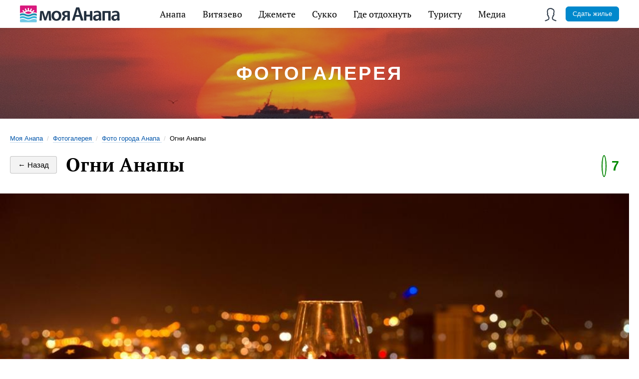

--- FILE ---
content_type: text/html; charset=utf-8
request_url: https://myanapa.ru/photo/foto-goroda-anapa/ogni-anapy
body_size: 11016
content:
<!DOCTYPE html>
<html lang="ru">
<head>
    <title>Моя Анапа: Фото города Анапа - Огни Анапы</title>
    <meta charset="utf-8" />
    
    <meta name="description" content="Фотогалерея сайта &amp;laquo;Моя Анапа&amp;raquo;. Фото города Анапа. Огни Анапы" />

    <meta name="viewport" content="width=device-width, initial-scale=1.0, maximum-scale=1, user-scalable=no" />
    <meta http-equiv="X-UA-Compatible" content="IE=edge" />

    <link rel="apple-touch-icon" sizes="57x57" href="/fav/apple-icon-57x57.png">
    <link rel="apple-touch-icon" sizes="60x60" href="/fav/apple-icon-60x60.png">
    <link rel="apple-touch-icon" sizes="72x72" href="/fav/apple-icon-72x72.png">
    <link rel="apple-touch-icon" sizes="76x76" href="/fav/apple-icon-76x76.png">
    <link rel="apple-touch-icon" sizes="114x114" href="/fav/apple-icon-114x114.png">
    <link rel="apple-touch-icon" sizes="120x120" href="/fav/apple-icon-120x120.png">
    <link rel="apple-touch-icon" sizes="144x144" href="/fav/apple-icon-144x144.png">
    <link rel="apple-touch-icon" sizes="152x152" href="/fav/apple-icon-152x152.png">
    <link rel="apple-touch-icon" sizes="180x180" href="/fav/apple-icon-180x180.png">
    <link rel="icon" type="image/png" sizes="192x192" href="/fav/android-icon-192x192.png">
    <link rel="icon" type="image/png" sizes="32x32" href="/fav/favicon-32x32.png">
    <link rel="icon" type="image/png" sizes="96x96" href="/fav/favicon-96x96.png">
    <link rel="icon" type="image/png" sizes="16x16" href="/fav/favicon-16x16.png">

    <base href="/" />

    <link rel="manifest" href="/manifest.json">
    <meta name="msapplication-TileColor" content="#ffffff">
    <meta name="msapplication-TileImage" content="/fav/ms-icon-144x144.png">
    <meta name="theme-color" content="#ffffff">

    <meta name="mobile-web-app-capable" content="yes">
    <meta name="apple-mobile-web-app-capable" content="yes">
    <meta name="application-name" content="Моя Анапа">
    <meta name="apple-mobile-web-app-title" content="Моя Анапа">
    <meta name="msapplication-starturl" content="https://myanapa.ru/">

    <link rel="preload" as="font" type="font/woff2"
          href="/fonts/ptserif/pt-serif-v12-latin_cyrillic-regular.woff" crossorigin>

    <link rel="preload" as="font" type="font/woff2"
          href="/fonts/ptserif/pt-serif-v12-latin_cyrillic-700.woff" crossorigin>

    
    
        <link rel="stylesheet" href="/css/main.min.css" />
    

    
    <meta property="og:title" content="Моя Анапа: Фото города Анапа - Огни Анапы" />
<meta property="og:description" content="Фотогалерея сайта &amp;laquo;Моя Анапа&amp;raquo;. Фото города Анапа. Огни Анапы" />
<meta property="og:image" content="https://myanapa.ruimages/gallery/big/ogni-anapy.jpg">
<meta property="og:type" content="Article" />
<meta property="og:url" content="https://myanapa.ru/photo/foto-goroda-anapa/ogni-anapy/" />
    <style>
        
    </style>


    <!-- Global site tag (gtag.js) - Google Analytics -->
    <!--<script async src="https://www.googletagmanager.com/gtag/js?id=UA-153140278-1"></script>
    <script>
        window.dataLayer = window.dataLayer || [];
        function gtag() { dataLayer.push(arguments); }
        gtag('js', new Date());

        gtag('config', 'UA-153140278-1');
    </script>-->
    <!-- VUEJS -->
    <style>
        [v-cloak] {
            display: none;
        }
    </style>

</head>
<body id="top">

    <div class="app">

        <!-- Главное мобильное меню -->
        <nav class="menu-mobile -absolute js-menu-mobile unselectable" v-bind:class="{'active': isMenuMobileActive}">
            <ul class="menu-mobile_list">
                <li class="menu-mobile_hamburger" v-on:click="toggleMobileMenu">
                    <span></span>
                    <span></span>
                    <span></span>
                </li>
                <li class="menu-mobile_logo">
                    <a href="/"><img src="/design/logo-2x.png" alt="Моя Анапа" /></a>
                </li>
                
            </ul>
        </nav>

        <!-- Навигация главного меню -->


        <nav class="menu-main js-menu-main unselectable" itemscope="" itemtype="http://schema.org/SiteNavigationElement">
    <ul class="menu-main_list" itemprop="about" itemscope="" itemtype="http://schema.org/ItemList">
        <li class="menu-main_item -logo" itemprop="itemListElement" itemscope="" itemtype="http://schema.org/ItemList"><a href="/" itemprop="url"><meta itemprop="name" content="Моя Анапа" /></a></li>
        <li class="menu-main_item -dropdown" itemprop="itemListElement" itemscope="" itemtype="http://schema.org/ItemList">
            <a href="/anapa/" itemprop="url">Анапа</a>
            <ul class="menu-main_dropdown" itemprop="itemListElement" itemscope="" itemtype="http://schema.org/ItemList">
                <li class="menu-main_dropdown-item" itemprop="itemListElement" itemscope="" itemtype="http://schema.org/ItemList">
                    <a href="/anapa/oteli-anapy/" itemprop="url">Отели</a><meta itemprop="name" content="Отели Анапы" />
                </li>
                <li class="menu-main_dropdown-item" itemprop="itemListElement" itemscope="" itemtype="http://schema.org/ItemList">
                    <a href="/anapa/gostevye-doma-anapy/" itemprop="url">Гостевые дома</a><meta itemprop="name" content="Гостевые дома Анапы" />
                </li>
                <li class="menu-main_dropdown-item" itemprop="itemListElement" itemscope="" itemtype="http://schema.org/ItemList">
                    <a href="/anapa/kvartiry-anapy/" itemprop="url">Квартиры</a><meta itemprop="name" content="Квартиры Анапы" />
                </li>
                <li class="menu-main_dropdown-item" itemprop="itemListElement" itemscope="" itemtype="http://schema.org/ItemList">
                    <a href="/anapa/gostinicy-anapy/" itemprop="url">Гостиницы</a><meta itemprop="name" content="Гостиницы Анапы" />
                </li>
                <li class="menu-main_dropdown-item" itemprop="itemListElement" itemscope="" itemtype="http://schema.org/ItemList">
                    <a href="/anapa/minigostinicy-anapy/" itemprop="url">Мини-гостиницы</a><meta itemprop="name" content="Мини-гостиницы Анапы" />
                </li>
                <li class="menu-main_dropdown-item" itemprop="itemListElement" itemscope="" itemtype="http://schema.org/ItemList">
                    <a href="/anapa/chastnyj-sektor-anapy/" itemprop="url">Частный сектор</a><meta itemprop="name" content="Частный сектор Анапы" />
                </li>
                <li class="menu-main_dropdown-item" itemprop="itemListElement" itemscope="" itemtype="http://schema.org/ItemList">
                    <a href="/anapa/sanatorii-anapy/" itemprop="url">Санатории</a><meta itemprop="name" content="Санатории Анапы" />
                </li>
                <li class="menu-main_dropdown-item" itemprop="itemListElement" itemscope="" itemtype="http://schema.org/ItemList">
                    <a href="/anapa/pansionaty-anapy/" itemprop="url">Пансионаты</a><meta itemprop="name" content="Пансионаты Анапы" />
                </li>
                <li class="menu-main_dropdown-item" itemprop="itemListElement" itemscope="" itemtype="http://schema.org/ItemList">
                    <a href="/anapa/xostely-anapy/" itemprop="url">Хостелы</a><meta itemprop="name" content="Хостелы Анапы" />
                </li>
                <li class="menu-main_dropdown-item" itemprop="itemListElement" itemscope="" itemtype="http://schema.org/ItemList">
                    <a href="/anapa/detskie-lagerya-anapy/" itemprop="url">Детские лагеря</a><meta itemprop="name" content="Детские лагеря Анапы" />
                </li>
                <li class="menu-main_dropdown-item" itemprop="itemListElement" itemscope="" itemtype="http://schema.org/ItemList">
                    <a href="/anapa/doma-pod-klyuch-v-anape/" itemprop="url">Дома под ключ</a><meta itemprop="name" content="Дома под ключ в Анапе" />
                </li>
            </ul>
            <meta itemprop="name" content="Анапа" />
        </li>
        <li class="menu-main_item -dropdown" itemprop="itemListElement" itemscope="" itemtype="http://schema.org/ItemList">
            <a href="/vityazevo/" itemprop="url">Витязево</a>
            <ul class="menu-main_dropdown" itemprop="itemListElement" itemscope="" itemtype="http://schema.org/ItemList">
                <li class="menu-main_dropdown-item" itemprop="itemListElement" itemscope="" itemtype="http://schema.org/ItemList">
                    <a href="/vityazevo/oteli-vityazevo/" itemprop="url">Отели</a><meta itemprop="name" content="Отели Витязево" />
                </li>
                <li class="menu-main_dropdown-item" itemprop="itemListElement" itemscope="" itemtype="http://schema.org/ItemList">
                    <a href="/vityazevo/gostevye-doma-vityazevo/" itemprop="url">Гостевые дома</a><meta itemprop="name" content="Витязево" />
                </li>
                <li class="menu-main_dropdown-item" itemprop="itemListElement" itemscope="" itemtype="http://schema.org/ItemList">
                    <a href="/vityazevo/kvartiry-vityazevo/" itemprop="url">Квартиры</a><meta itemprop="name" content="" Квартиры Витязево />
                </li>
                <li class="menu-main_dropdown-item" itemprop="itemListElement" itemscope="" itemtype="http://schema.org/ItemList">
                    <a href="/vityazevo/gostinicy-vityazevo/" itemprop="url">Гостиницы</a><meta itemprop="name" content="Гостиницы Витязево" />
                </li>
                <li class="menu-main_dropdown-item" itemprop="itemListElement" itemscope="" itemtype="http://schema.org/ItemList">
                    <a href="/vityazevo/chastnyj-sektor-vityazevo/" itemprop="url">Частный сектор</a><meta itemprop="name" content="Частный сектор Витязево" />
                </li>
                <li class="menu-main_dropdown-item" itemprop="itemListElement" itemscope="" itemtype="http://schema.org/ItemList">
                    <a href="/vityazevo/pansionaty-vityazevo/" itemprop="url">Пансионаты</a><meta itemprop="name" content="Пансионаты Витязево" />
                </li>
                <li class="menu-main_dropdown-item" itemprop="itemListElement" itemscope="" itemtype="http://schema.org/ItemList">
                    <a href="/vityazevo/sanatorii-vityazevo/" itemprop="url">Санатории</a><meta itemprop="name" content="Санатории Витязево" />
                </li>
                <li class="menu-main_dropdown-item" itemprop="itemListElement" itemscope="" itemtype="http://schema.org/ItemList">
                    <a href="/vityazevo/bazy-otdyxa-vityazevo/" itemprop="url">Базы отдыха</a><meta itemprop="name" content="Базы отдыха Витязево" />
                </li>
                <li class="menu-main_dropdown-item" itemprop="itemListElement" itemscope="" itemtype="http://schema.org/ItemList">
                    <a href="/vityazevo/doma-pod-klyuch-vityazevo/" itemprop="url">Дома под ключ</a><meta itemprop="name" content="Дома под ключ в Витязево" />
                </li>
            </ul>
            <meta itemprop="name" content="Витязево" />
        </li>
        <li class="menu-main_item -dropdown" itemprop="itemListElement" itemscope="" itemtype="http://schema.org/ItemList">
            <a href="/dzhemete/" itemprop="url">Джемете</a>
            <ul class="menu-main_dropdown" itemprop="itemListElement" itemscope="" itemtype="http://schema.org/ItemList">
                <li class="menu-main_dropdown-item" itemprop="itemListElement" itemscope="" itemtype="http://schema.org/ItemList">
                    <a href="/dzhemete/oteli-dzhemete/" itemprop="url">Отели</a><meta itemprop="name" content="Отели Джемете" />
                </li>
                <li class="menu-main_dropdown-item" itemprop="itemListElement" itemscope="" itemtype="http://schema.org/ItemList">
                    <a href="/dzhemete/gostinicy-dzhemete/" itemprop="url">Гостиницы</a><meta itemprop="name" content="Гостиницы Джемете" />
                </li>
                <li class="menu-main_dropdown-item" itemprop="itemListElement" itemscope="" itemtype="http://schema.org/ItemList">
                    <a href="/dzhemete/gostevye-doma-dzhemete/" itemprop="url">Гостевые дома</a><meta itemprop="name" content="Гостевые дома Джемете" />
                </li>
                <li class="menu-main_dropdown-item" itemprop="itemListElement" itemscope="" itemtype="http://schema.org/ItemList">
                    <a href="/dzhemete/chastnyj-sektor-dzhemete/" itemprop="url">Частный сектор</a><meta itemprop="name" content="Частный сектор Джемете" />
                </li>
                <li class="menu-main_dropdown-item" itemprop="itemListElement" itemscope="" itemtype="http://schema.org/ItemList">
                    <a href="/dzhemete/pansionaty-dzhemete/" itemprop="url">Пансионаты</a><meta itemprop="name" content="Пансионаты Джемете" />
                </li>
                <li class="menu-main_dropdown-item" itemprop="itemListElement" itemscope="" itemtype="http://schema.org/ItemList">
                    <a href="/dzhemete/sanatorii-dzhemete/" itemprop="url">Санатории</a><meta itemprop="name" content="Джемете" />
                </li>
            </ul>
            <meta itemprop="name" content="Джемете" />
        </li>
        <li class="menu-main_item -dropdown" itemprop="itemListElement" itemscope="" itemtype="http://schema.org/ItemList">
            <a href="/sukko/" itemprop="url">Сукко</a>
            <ul class="menu-main_dropdown" itemprop="itemListElement" itemscope="" itemtype="http://schema.org/ItemList">
                <li class="menu-main_dropdown-item" itemprop="itemListElement" itemscope="" itemtype="http://schema.org/ItemList">
                    <a href="/sukko/oteli-sukko/" itemprop="url">Отели</a><meta itemprop="name" content="Отели Сукко" />
                </li>
                <li class="menu-main_dropdown-item" itemprop="itemListElement" itemscope="" itemtype="http://schema.org/ItemList">
                    <a href="/sukko/gostinicy-sukko/" itemprop="url">Гостиницы</a><meta itemprop="name" content="Гостиницы Сукко" />
                </li>
                <li class="menu-main_dropdown-item" itemprop="itemListElement" itemscope="" itemtype="http://schema.org/ItemList">
                    <a href="/sukko/gostevye-doma-sukko/" itemprop="url">Гостевые дома</a><meta itemprop="name" content="Гостевые дома Сукко" />
                </li>
                <li class="menu-main_dropdown-item" itemprop="itemListElement" itemscope="" itemtype="http://schema.org/ItemList">
                    <a href="/sukko/pansionaty-sukko/" itemprop="url">Пансионаты</a><meta itemprop="name" content="Пансионаты Сукко" />
                </li>
                <li class="menu-main_dropdown-item" itemprop="itemListElement" itemscope="" itemtype="http://schema.org/ItemList">
                    <a href="/sukko/bazy-otdyxa-sukko/" itemprop="url">Базы отдыха</a><meta itemprop="name" content="Базы отдыха Сукко" />
                </li>
            </ul>
            <meta itemprop="name" content="Сукко" />
        </li>
        <li class="menu-main_item -dropdown" itemprop="itemListElement" itemscope="" itemtype="http://schema.org/ItemList">
            <a href="/razvlechenia/" itemprop="url">Где отдохнуть</a>
            <ul class="menu-main_dropdown" itemprop="itemListElement" itemscope="" itemtype="http://schema.org/ItemList">
                <li class="menu-main_dropdown-item" itemprop="itemListElement" itemscope="" itemtype="http://schema.org/ItemList">
                    <a href="/razvlechenia/kafe-i-restorany-anapy/" itemprop="url">Кафе рестораны</a>
                    <meta itemprop="name" content="Кафе и рестораны Анапы" />
                </li>
                <li class="menu-main_dropdown-item">
                    <a href="/razvlechenia/activniy-otdyh-v-anape/" itemprop="url">Активный отдых</a>
                    <meta itemprop="name" content="Активный отдых в Анапе" />
                </li>
                <li class="menu-main_dropdown-item">
                    <a href="/razvlechenia/polezniy-otdyh-v-anape/" itemprop="url">Полезный отдых</a>
                    <meta itemprop="name" content="Полезный отдых в Анапе" />
                </li>
            </ul>
            <meta itemprop="name" content="Где отдохнуть в Анапе" />
        </li>
        <li class="menu-main_item -dropdown -pics" itemprop="itemListElement" itemscope="" itemtype="http://schema.org/ItemList">
            <a href="#">Туристу</a>
            <ul class="menu-main_dropdown" itemprop="itemListElement" itemscope="" itemtype="http://schema.org/ItemList">
                <li class="menu-main_dropdown-item" itemprop="itemListElement" itemscope="" itemtype="http://schema.org/ItemList">
                    <a href="/akcii/" itemprop="url">
                        <i class="menu-sprite" id="menu-akcii"></i>
                        <span>Акции</span>
                    </a>
                    <meta itemprop="name" content="Акции и скидки" />
                </li>
                <li class="menu-main_dropdown-item" itemprop="itemListElement" itemscope="" itemtype="http://schema.org/ItemList">
                    <a href="/reviews/" itemprop="url"><i class="menu-sprite" id="menu-helpful-1"></i><span>Отзывы</span></a><meta itemprop="name" content="Отзывы" />
                    <meta itemprop="name" content="Акции и скидки" />
                </li>
                <li class="menu-main_dropdown-item" itemprop="itemListElement" itemscope="" itemtype="http://schema.org/ItemList">
                    <a href="/recipes/" itemprop="url"><i class="menu-sprite" id="menu-helpful-2"></i><span>Кухня</span></a>
                    <meta itemprop="name" content="Кухня" />
                </li>
                <li class="menu-main_dropdown-item" itemprop="itemListElement" itemscope="" itemtype="http://schema.org/ItemList">
                    <a href="/souvenirs/" itemprop="url"><i class="menu-sprite" id="menu-helpful-3"></i><span>Сувениры</span></a><meta itemprop="name" content="Сувениры" />
                </li>
                <li class="menu-main_dropdown-item" itemprop="itemListElement" itemscope="" itemtype="http://schema.org/ItemList">
                    <a href="/fauna/" itemprop="url"><i class="menu-sprite" id="menu-helpful-4"></i><span>Фауна</span></a><meta itemprop="name" content="Фауна" />
                </li>
                <li class="menu-main_dropdown-item" itemprop="itemListElement" itemscope="" itemtype="http://schema.org/ItemList">
                    <a href="/transport/" itemprop="url"><i class="menu-sprite" id="menu-helpful-5"></i><span>Транспорт</span></a><meta itemprop="name" content="Транспорт в Анапе" />
                </li>
                <li class="menu-main_dropdown-item" itemprop="itemListElement" itemscope="" itemtype="http://schema.org/ItemList">
                    <a href="/weather/" itemprop="url"><i class="menu-sprite" id="menu-helpful-6"></i><span>Погода</span></a><meta itemprop="name" content="Погода в Анапе" />
                </li>
                <li class="menu-main_dropdown-item" itemprop="itemListElement" itemscope="" itemtype="http://schema.org/ItemList">
                    <a href="/guide/" itemprop="url"><i class="menu-sprite" id="menu-helpful-8"></i><span>Справочник</span></a><meta itemprop="name" content="Справочник" />
                </li>
            </ul>
        </li>
        <li class="menu-main_item -dropdown -pics" itemprop="itemListElement" itemscope="" itemtype="http://schema.org/ItemList">
            <a href="#">Медиа</a>
            <ul class="menu-main_dropdown" itemprop="itemListElement" itemscope="" itemtype="http://schema.org/ItemList">
                <li class="menu-main_dropdown-item" itemprop="itemListElement" itemscope="" itemtype="http://schema.org/ItemList">
                    <a href="/news/" itemprop="url"><i class="menu-sprite" id="menu-news"></i><span>Новости</span></a><meta itemprop="name" content="Новости Анапы" />
                </li>
                <li class="menu-main_dropdown-item" itemprop="itemListElement" itemscope="" itemtype="http://schema.org/ItemList">
                    <a href="/events/" itemprop="url"><i class="menu-sprite" id="menu-events"></i><span>Фотособытия</span></a><meta itemprop="name" content="События в Анапе" />
                </li>
                <li class="menu-main_dropdown-item" itemprop="itemListElement" itemscope="" itemtype="http://schema.org/ItemList">
                    <a href="/history/" itemprop="url"><i class="menu-sprite" id="menu-helpful-7"></i><span>История</span></a><meta itemprop="name" content="История Анапы" />
                </li>
                <li class="menu-main_dropdown-item" itemprop="itemListElement" itemscope="" itemtype="http://schema.org/ItemList">
                    <a href="/articles/" itemprop="url"><i class="menu-sprite" id="menu-articles"></i><span>Статьи</span></a><meta itemprop="name" content="Статьи об Анапе" />
                </li>
                <li class="menu-main_dropdown-item" itemprop="itemListElement" itemscope="" itemtype="http://schema.org/ItemList">
                    <a href="/photo/" itemprop="url"><i class="menu-sprite" id="menu-photo"></i><span>Фотогалерея</span></a><meta itemprop="name" content="Фотогалерея Анапы" />
                </li>
                <li class="menu-main_dropdown-item" itemprop="itemListElement" itemscope="" itemtype="http://schema.org/ItemList">
                    <a href="/video/" itemprop="url"><i class="menu-sprite" id="menu-video"></i><span>Видео</span></a><meta itemprop="name" content="Видео Анапы" />
                </li>
                <li class="menu-main_dropdown-item" itemprop="itemListElement" itemscope="" itemtype="http://schema.org/ItemList">
                    <a href="/web-camera/" itemprop="url"><i class="menu-sprite" id="menu-webcam"></i><span>Веб-камеры</span></a><meta itemprop="name" content="Веб-камеры в Анапе" />
                </li>
            </ul>
        </li>
            <li class="menu-main_item -user -dropdown xsmall-hide small-hide medium-hide"><a aria-role="button" onclick="login()"><span></span></a></li>
    <li class="menu-main_item -user -dropdown xlarge-hide large-hide">
        <a data-modal="modal-login"><span></span></a>
        <ul class="menu-main_dropdown">
            <li class="menu-main_dropdown-item"><a href="#" onclick="login()">Вход</a></li>
        </ul>
    </li>
<li><a href="/page/order" class="button -blue -xsmall">Сдать жилье</a></li>

    </ul>

</nav>

        <header class="type-photo option-tall">
    <div class="inner">
        <div class="header-title">
            <span>Фотогалерея</span>
        </div>
    </div>
</header>

<section class="content type-rest option-sidebar-left type-video option-sidebar-left">
    <div class="content-sidebar option-left">
        <a class="sidebar-left-close" role="button" onclick="$('html').removeClass('state-sections-menu')">×</a>
        <div class="sidebar-add">
                <a class="button -orange option-text-dark pointer" onclick="addUserPhotoGallery()">Добавить фото</a>
        </div>
        <ul class="sidebar-sections">
            <li class="state-selected"><span><a href="/photo/">Все</a></span></li>
                <li>
                    <a href="/photo/priroda-anapy/" title="Фотографии природы Анапы">Природа Анапы</a><ins>61</ins>
                </li>
                <li>
                    <a href="/photo/foto-goroda-anapa/" title="Фото города Анапа">Фото города Анапа</a><ins>32</ins>
                </li>
                <li>
                    <a href="/photo/foto-utrisha/" title="Фотографии Утриша">Фото Утриша</a><ins>43</ins>
                </li>
                <li>
                    <a href="/photo/anapa-i-more/" title="Фотографии моря Анапы">Анапа и море</a><ins>59</ins>
                </li>
                <li>
                    <a href="/photo/tvorcheskie-foto/" title="Творческие фото Анапы">Творческие фото</a><ins>30</ins>
                </li>
                <li>
                    <a href="/photo/prazdnik-v-anape/" title="Праздничные фотографии Анапы">Праздник в Анапе</a><ins>5</ins>
                </li>
                <li>
                    <a href="/photo/foto-fauny-anapy/" title="Фотографии животных и фауны Анапы">Фото фауны Анапы</a><ins>14</ins>
                </li>
                <li>
                    <a href="/photo/sport-anapy/" title="Спорт в Анапе на фото">Спорт Анапы на фото</a><ins>30</ins>
                </li>
                <li>
                    <a href="/photo/zima-v-anape/" title="Фотографии Анапы зимой">Зимняя Анапа</a><ins>31</ins>
                </li>
                <li>
                    <a href="/photo/vesna-v-anape/" title="Фотографии Анапы весной">Весна в Анапе</a><ins>9</ins>
                </li>
                <li>
                    <a href="/photo/leto-v-anape/" title="Фотографии Анапы летом">Лето в Анапе</a><ins>20</ins>
                </li>
                <li>
                    <a href="/photo/osen-v-anape/" title="Фотографии Анапы осенью">Осень в Анапе</a><ins>15</ins>
                </li>
        </ul>
    </div>

    <div class="content-center">
        
<section class="breadcrumbs  no-visited xsmall-hide small-hide mb-20" itemscope="" itemtype="http://schema.org/BreadcrumbList">
    <span itemscope="" itemprop="itemListElement" itemtype="http://schema.org/ListItem">
        <a itemprop="item" href="/" title="Моя Анапа"><span itemprop="name">Моя Анапа</span><meta itemprop="position" content="1"></a>
    </span>
    <div class="divider"> / </div>
            <span itemscope="" itemprop="itemListElement" itemtype="http://schema.org/ListItem">
                <a itemprop="item" href="/photo/" title="Фотогалерея">
                    <span itemprop="name">Фотогалерея</span>
                    <meta itemprop="position" content="1">
                </a>
            </span>
            <div class="divider"> / </div>
            <span itemscope="" itemprop="itemListElement" itemtype="http://schema.org/ListItem">
                <a itemprop="item" href="/photo/foto-goroda-anapa/" title="Фото города Анапа">
                    <span itemprop="name">Фото города Анапа</span>
                    <meta itemprop="position" content="2">
                </a>
            </span>
            <div class="divider"> / </div>
            <div class="active">Огни Анапы</div>
</section>
        <section class="photo">
            <div class="photo-header">
                <a class="button type-back option-bordered" href="/photo/foto-goroda-anapa/">← Назад</a>
                <h1>Огни Анапы</h1>
                <div class="score-photo-good"><i class="fa fa-thumbs-o-up" title="Оценить фото" data-modal="pnVote"></i><span class="rankValue">7</span></div>
            </div>
            <div class="photo-view">
                <img src="/images/gallery/big/ogni-anapy.jpg" alt="Огни Анапы" />
                    <a href="/photo/foto-goroda-anapa/tuman-v-anape" class="view-prev"><i class="fa fa-chevron-left" aria-hidden="true"></i></a>
                    <a href="/photo/foto-goroda-anapa/pirs-anapy-posle-shtorma" class="view-next"><i class="fa fa-chevron-right" aria-hidden="true"></i></a>
            </div>
            <div class="photo-footer">
                <div class="photo-author">Автор: <a href="/photo/?user=Алексей Яковлев">Алексей Яковлев</a></div>
                <div class="photo-code">Оценка пользователей: <span class="rankValue">7</span></div>
            </div>
                <div id="pnVoteMain" class="photo-voting">
                    <span class="h5">Оцените фотографию</span>
                    <input class="button" type="button" onclick="vote(1)" value="1" />
                    <input class="button" type="button" onclick="vote(2)" value="2" />
                    <input class="button" type="button" onclick="vote(3)" value="3" />
                    <input class="button" type="button" onclick="vote(4)" value="4" />
                    <input class="button" type="button" onclick="vote(5)" value="5" />
                    <input class="button" type="button" onclick="vote(6)" value="6" />
                    <input class="button" type="button" onclick="vote(7)" value="7" />
                    <input class="button" type="button" onclick="vote(8)" value="8" />
                    <input class="button" type="button" onclick="vote(9)" value="9" />
                    <input class="button" type="button" onclick="vote(10)" value="10" />
                </div>
            <div class="sharer">
    <script src="//yastatic.net/es5-shims/0.0.2/es5-shims.min.js"></script>
    <script src="//yastatic.net/share2/share.js"></script>
    <div class="ya-share2" data-services="collections,vkontakte,facebook,odnoklassniki,moimir,gplus,twitter,lj" data-counter=""></div>
</div>

                <div class="comments">
            <span class="h3" id="comments">Комментарии</span>
        <ul id="comments-items" class="comments-items">
                <li class="comments-item comment-level-0" id="recall-3322">
                        <div class="comments-item-noavatar">o</div>
                    <div class="comments-item-info">
                        <span class="comments-item-username">oscar</span>
                        <span class="comments-item-date">08 января 2015 г.</span>
                    </div>
                    <div class="comments-item-text">Сказочно и романтично </div>
                </li>
                <li class="comments-item comment-level-0" id="recall-3254">
                        <div class="comments-item-noavatar">d</div>
                    <div class="comments-item-info">
                        <span class="comments-item-username">david</span>
                        <span class="comments-item-date">21 декабря 2014 г.</span>
                    </div>
                    <div class="comments-item-text">Что-то новогоднее в этом есть</div>
                </li>
        </ul>
        <div id="commentContainer">
            <ul class="comments-items">
                <template v-for="(item,index) in comments">
                    <li class="comments-item comment-level-0">
                        <div v-if="item.userLoggined" class="comments-item-noavatar">{{item.letter}}</div>
                        <div class="comments-item-info">
                            <span class="comments-item-username">{{item.userLogin}}</span>
                            <span class="comments-item-date">{{item.date}}</span>
                        </div>
                        <div class="comments-item-text">{{item.message}}</div>
                    </li>
                </template>
            </ul>
        </div>
            <div class="row">
                <div class="comment-auth-button">
                    <a onclick="login()" class="button -blue">Войти, чтобы оставить комментарий</a>
                </div>
            </div>
    </div>
    <div id="answer-default" class="hidden">
        <div id="answerComment">
            <div class="form">
                <div class="row widerow">
                    <textarea id="answercommentMsg" rows="4"></textarea>
                    <input type="hidden" id="answercommentId" />
                </div>
                <div class="row widerow">
                    <div class="btnLoader">
                        <a class="button option-orange option-text-dark button-small" onclick="addCommentAnswer();" id="addCommentAnswer"><span><span>Ответить</span><i></i></span></a>
                        <a href="#" onclick="hideAnswer(event);return false;" class="button button-small">Отменить</a>
                    </div>
                </div>
            </div>
        </div>
    </div>
        </section>
    </div>
</section>
<input type="hidden" id="hdnPhotoId" name="hdnPhotoId" value="305" />
<div id="editPhotoGallery" class="modal-content modal-600 effect-in">
        <div class="form-content">
            <span class="form-header">Добавить фото</span>
            <div>
                <label><a href="#" onclick="login()">Авторизируйтесь</a> чтобы добавить фотографию</label>
            </div>
            <div>
                <a href="#" class="button modal-custom-close">Закрыть</a>
            </div>
        </div>
</div>
    <div id="pnVote" class="modal-content modal-700 modal-form effect-out">
        <div class="h2 option-text-center">Оценить фото</div>
        <div class="form" style="text-align:center;">
            <div class="photo-voting">
                <input class="button vote-form val1" type="button" onclick="vote(1)" value="1" />
                <input class="button vote-form val2" type="button" onclick="vote(2)" value="2" />
                <input class="button vote-form val3" type="button" onclick="vote(3)" value="3" />
                <input class="button vote-form val4" type="button" onclick="vote(4)" value="4" />
                <input class="button vote-form val5" type="button" onclick="vote(5)" value="5" />
                <input class="button vote-form val6" type="button" onclick="vote(6)" value="6" />
                <input class="button vote-form val7" type="button" onclick="vote(7)" value="7" />
                <input class="button vote-form val8" type="button" onclick="vote(8)" value="8" />
                <input class="button vote-form val9" type="button" onclick="vote(9)" value="9" />
                <input class="button vote-form val10" type="button" onclick="vote(10)" value="10" />
            </div>
            <a class="button modal-custom-close" style="margin-top:20px;">Отменить</a>
        </div>
    </div>


        <section class="social-bottom content is-appeared">
            <div class="social-bottom_header">Подпишитесь <span class="nowrap">на наши новости</span></div>
            <ul class="social-bottom_items">
                <li class="social-bottom_item">
                    <a href="https://t.me/myanapa"><img src="/design/socials/telegram.png" alt="Telegram" /></a>
                </li>
                <li class="social-bottom_item">
                    <a href="https://www.instagram.com/myanaparu/"><img src="/design/socials/instagram.png" alt="Instagram" /></a>
                </li>
                <li class="social-bottom_item">
                    <a href="https://www.facebook.com/myanaparu/"><img src="/design/socials/facebook.png" alt="Facebook" /></a>
                </li>
                <li class="social-bottom_item">
                    <a href="https://new.vk.com/myanaparu"><img src="/design/socials/vk.png" alt="VK" /></a>
                </li>
                <li class="social-bottom_item">
                    <a href="https://www.ok.ru/myanaparu"><img src="/design/socials/ok.png" alt="OK" /></a>
                </li>
                <li class="social-bottom_item">
                    <a href="https://www.youtube.com/channel/UCaf1f_8I4U7oXSVfFHsjCdw"><img src="/design/socials/youtube.png" alt="YouTube" /></a>
                </li>
                <li class="social-bottom_item">
                    <a href="https://zen.yandex.ru/id/5be944fdc5937400aa07c8cb"><img src="/design/socials/zen.png" alt="Яндекс.Дзен" /></a>
                </li>
            </ul>
        </section>

        <!-- Затемняет содержимое страницы при открытии меню -->
        <div class="page-mute"></div>
        <!-- Стрелка вверх -->
        <a class="upscroller js-upscroller" data-scrollto="top"></a>

        <!-- Футер -->
        <footer class="footer">
            <div class="footer_inner">

                <nav class="footer_sections xsmall-hide small-hide medium-hide">
                    <ul>
                        <li>
                            <h3><a href="/anapa/">Где остановиться</a></h3>
                            <ul>
                                <li><a href="/anapa/oteli-anapy/">Отели</a>
                                <li><a href="/anapa/gostinicy-anapy/">Гостиницы</a>
                                <li><a href="/anapa/gostevye-doma-anapy/">Гостевые дома</a>
                                <li><a href="/anapa/minigostinicy-anapy/">Мини-гостиницы</a>
                                <li><a href="/anapa/chastnyj-sektor-anapy/">Частный сектор</a>
                                <li><a href="/anapa/kvartiry-anapy/">Квартиры</a>
                                <li><a href="/anapa/pansionaty-anapy/">Пансионаты</a>
                                <li><a href="/anapa/sanatorii-anapy/">Санатории</a>
                            </ul>
                        </li>
                        <li>
                            <h3><a href="/razvlechenia/">Где отдохнуть</a></h3>
                            <ul>
                                <li><a href="/razvlechenia/kafe-i-restorany-anapy/">Кафе рестораны</a>
                                <li><a href="/razvlechenia/activniy-otdyh-v-anape/">Активный отдых</a>
                                <li><a href="/razvlechenia/polezniy-otdyh-v-anape/">Полезный отдых</a>
                            </ul>
                        </li>
                        <li>
                            <h3><a href="#">Туристу</a></h3>
                            <ul>
                                <li><a href="/reviews/">Отзывы</a>
                                <li><a href="/recipes/">Кухня</a>
                                <li><a href="/souvenirs/">Сувениры</a>
                                <li><a href="/fauna/">Фауна</a>
                                <li><a href="/transport/">Транспорт</a>
                                <li><a href="/weather/">Погода</a>
                                <li><a href="/history/">История</a>
                                <li><a href="/guide/">Справочник</a>
                            </ul>
                        </li>
                        <li>
                            <h3><a href="#">Информация</a></h3>
                            <ul>
                                <li><a href="/news/">Новости</a>
                                <li><a href="/events/">События</a>
                                <li><a href="/articles/">Статьи</a>
                                <li><a href="/history/">История</a>
                            </ul>
                        </li>
                        <li>
                            <h3><a href="#">Добавить</a></h3>
                            <ul>
                                <li><a href="/page/reclama">Гостиницу</a>
                                <li><a href="/razvlechenia/">Место отдыха</a>
                                <li><a href="/page/reclama">Рекламу</a>
                            </ul>
                        </li>
                    </ul>
                </nav>

                <nav class="footer_bottom">
                    <ul>
                        <li class="footer_bottom-logo"><img src="/design/logo.png" alt="Моя Анапа" /></li>
                        <li><a href="/page/about">О проекте</a></li>
                        <li><a href="/page/reclama">Реклама на сайте</a></li>
                        <li><a href="/page/contact">Контакты</a></li>
                        <li class="footer_bottom-copyright">© Моя Анапа, 2006–2026</li>
                    </ul>
                </nav>
                <address>
                    <div><span>Размещение рекламы на сайте:</span> <a href="tel:+79034522570">+7 903 452-25-70</a>, myanaparu@gmail.com</div>
                    <div><span>Офис в Анапе:</span> 353440 г. Анапа ул. Тургенева, 160</div>
                    <div><span>Офис в Москве:</span> 109544 Москва б-р. Энтузиастов БЦ Голден Гейт д. 2 офис 122</div>
                    <div>График работы: понедельник-пятница с 10:00 до 18:00. Суббота-воскресенье: выходной.</div>
                </address>
                <div class="counter">
                    
                        <!-- Yandex.Metrika informer -->
<a href="https://metrika.yandex.ru/stat/?id=7179601&amp;from=informer"
   target="_blank" rel="nofollow">
    <img src="https://informer.yandex.ru/informer/7179601/3_1_FFFFFFFF_EFEFEFFF_0_pageviews"
         style="width:88px; height:31px; border:0;" alt="Яндекс.Метрика" title="Яндекс.Метрика: данные за сегодня (просмотры, визиты и уникальные посетители)" class="ym-advanced-informer" data-cid="7179601" data-lang="ru" />
</a>
<!-- /Yandex.Metrika informer -->
<!-- Yandex.Metrika counter -->
<script type="text/javascript">
    (function (m, e, t, r, i, k, a) {
    m[i] = m[i] || function () { (m[i].a = m[i].a || []).push(arguments) };
        m[i].l = 1 * new Date(); k = e.createElement(t), a = e.getElementsByTagName(t)[0], k.async = 1, k.src = r, a.parentNode.insertBefore(k, a)
    })
        (window, document, "script", "https://mc.yandex.ru/metrika/tag.js", "ym");

    ym(7179601, "init", {
        clickmap: true,
        trackLinks: true,
        accurateTrackBounce: true
    });
</script>
<noscript><div><img src="https://mc.yandex.ru/watch/7179601" style="position:absolute; left:-9999px;" alt="" /></div></noscript>
<!-- /Yandex.Metrika counter -->
                    
                </div>
            </div>
        </footer>

    </div>


    
    
    
        <link rel="stylesheet" href="/css/photo.min.css?v=AujlYtIWDP3aPl5kUjXe_dJNQPXEyLB_PhYrTqNcV2w" />
    


    
    <div id="pnLogin" class="modal-content modal-300 effect-down modal-auth">
        <a class="pseudo modal-custom-close">×</a>
        <div class="modal-auth-content" id="auth">
            <span class="h2">Авторизация</span>
            <div class="form-content">
                <div id="loginError" class="hidden">
                    <span style="color:red;">Неверные логин или пароль</span>
                </div>
                <div id="loginform">
                    <form action="/account/loginjson/" method="post" role="form">
                        <div class="mb-10">
                            <input type="text" id="loginEmail" name="loginformLogin" placeholder="Ваш email" />
                        </div>
                        <div class="mb-10">
                            <input type="password" id="loginPass" name="loginformPassword" placeholder="Ваш пароль" />
                        </div>
                        <div class="text-right mb-10">
                            <a href="/account/forgotpassword" class="no-visited small">Забыли пароль?</a>
                        </div>
                        <div class="hidden mb-10" id="ajax-loader-login">
                            <div class="progressbar"></div>
                        </div>
                        <div class="mb-10">
                            <input type="submit" value="Войти" class="button -wide -blue" />
                        </div>
                        <div>
                            <a href="#" id="lnkreguser" class="no-visited">Зарегистрироваться</a>
                        </div>
                    </form>
                </div>
            </div>
        </div>
        <div class="modal-auth-content hidden" id="reguser">
            <span class="h2">Регистрация</span>
            <div class="form-content">
                <div id="regError" class="hidden block-error-message">
                    Ошибка регистрации
                </div>
                <div id="regform">
                    <form action="/account/register/" method="post" role="form">
                        <div class="mb-10">
                            <input type="text" id="regName" name="Name" placeholder="Ваше имя" />
                        </div>
                        <div class="mb-10">
                            <input type="text" id="regEmail" name="Email" placeholder="Ваш email" />
                        </div>
                        <div class="mb-10">
                            <input type="password" id="regPass" name="Password" placeholder="Ваш пароль" />
                        </div>
                        <div class="mb-10">
                            <input type="password" id="regCPass" name="ConfirmPassword" placeholder="Пароль еще раз" />
                        </div>
                        <div class="mb-10">
                            <input type="checkbox" id="regRe" name="regRe" checked="checked" /> Я принимаю <a href="/files/agreement.pdf"  class="no-visited small">пользовательское соглашение</a>
                        </div>
                        <div class="mb-10 hidden" id="ajax-loader-register">
                            <div class="progressbar"></div>
                        </div>
                        <div class="row widerow">
                            <input type="submit" value="Зарегистрироваться" class="button -wide -orange option-text-dark" />
                        </div>
                        <div>
                            <a href="#" id="lnkauth"  class="no-visited">Авторизация</a>
                        </div>
                    </form>
                </div>
            </div>
        </div>
    </div>
<div id="messageOk" class="modal-content modal-message option-effect-in">
    <div class="modal-header option-text-center" id="messageOkH2">Спасибо!</div>
    <span class="strong" id="messageOkH3">Ваша заявка отправлена</span>
    <div id="messageOkMessage"></div>
    <div class="message-image">
        <img src="/design/order-ok.png" />
    </div>
    <div class="message-buttons">
        <input class="button modal-custom-close" type="submit" value="Закрыть" />
    </div>
</div>
<div id="messageError" class="modal-content modal-message modal-message-error option-effect-in">
    <div class="modal-header option-text-center">Ошибка!</div>
    <div id="messageErrorText" class="error-message"></div>
    <div class="message-image">
        <img src="/design/error.png" />
    </div>
    <div class="message-buttons">
        <input class="button modal-custom-close" type="submit" value="Закрыть" />
    </div>
</div>


    
    
        <script src="https://kit.fontawesome.com/247efdb887.js" crossorigin="anonymous"></script>
        <script src="/lib/base-dev/base.js"></script>
        <script src="/lib/jquery/jquery.min.js"></script>
        <script src="/js/combine.min.js?v=govaqBz-o9sB4Axw6dX30FUq8qF5UUgCFpxlYh8TllM"></script>
    
    
    
    
        <script src="/js/photo/photo.min.js?v=VLsK275VujFJTFQ9VQ8J31C64wWa-CMVbZ4DJYX7Ysc"></script>
    

    
</body>
</html>

--- FILE ---
content_type: text/css
request_url: https://myanapa.ru/css/photo.min.css?v=AujlYtIWDP3aPl5kUjXe_dJNQPXEyLB_PhYrTqNcV2w
body_size: 3008
content:
.unselectable,.unselectable *{user-select:none;}.clear:after,.photo:after,.photo .photo-header:after,.photo .photo-footer:after{content:'';display:table;width:100%;clear:both;}.text-left{text-align:left;}.text-center{text-align:center;}.text-right{text-align:right;}@media(min-width:1442px){.xlarge-text-left{text-align:left;}.xlarge-text-center{text-align:center;}.xlarge-text-right{text-align:right;}}@media(max-width:1080px){.medium-text-left{text-align:left;}.medium-text-center{text-align:center;}.medium-text-right{text-align:right;}}@media(max-width:720px){.small-text-left{text-align:left;}.small-text-center{text-align:center;}.small-text-right{text-align:right;}}@media(max-width:420px){.xsmall-text-left{text-align:left;}.xsmall-text-center{text-align:center;}.xsmall-text-right{text-align:right;}}.uppercase{text-transform:uppercase;}.lowercase{text-transform:lowercase;}.capitalize{text-transform:capitalize;}.nowrap{white-space:nowrap;}.hyphens{hyphens:auto;}.video,.option-video{position:relative;height:0;padding-bottom:56.25%;overflow:hidden;}.video iframe,.video object,.video embed,.option-video iframe,.option-video object,.option-video embed{position:absolute;top:0;left:0;width:100%;height:100%;}.break-word{word-wrap:break-word;}.visuallyhidden{position:absolute;top:0;left:0;clip:rect(1px 1px 1px 1px);clip:rect(1px,1px,1px,1px);clip-path:inset(0 0 99.9% 99.9%);overflow:hidden;height:1px;width:1px;padding:0;border:0;}.hidden,.hidden-next+*{display:none !important;}.invisible{visibility:hidden !important;}.table-responsive{overflow-x:auto;}.up{position:relative;z-index:1;}.header{position:relative;}header{position:relative;background-position:center;background-repeat:no-repeat;background-size:cover;}header>.inner{max-width:1460px;margin:0 auto;padding:40px 30px 40px 30px;}@media(max-width:1080px){header>.inner{padding:40px 20px;}}@media(max-width:720px){header>.inner{padding:30px 15px;}}header.option-tall{padding:30px 0;}@media screen and (min-width:1440px){header.option-tall{padding-top:106px;}}header:before{content:'';position:absolute;left:0;right:0;top:0;bottom:0;background:rgba(0,0,0,.2);}header .header-title{position:relative;}header .header-title span,header .header-title h1{display:block;padding:0;font-size:2.4rem;font-weight:700;color:#fff;text-transform:uppercase;letter-spacing:4px;line-height:1.1;text-align:center;text-shadow:0 1px 2px rgba(0,0,0,.05);}@media(max-width:720px){header .header-title span,header .header-title h1{font-size:1.8rem;letter-spacing:3px;line-height:1.2;}}header .header-title span a,header .header-title h1 a{color:#fff;border-width:2px;border-color:rgba(255,255,255,.25);transition:all .2s ease-out;}header .header-title span a:hover,header .header-title h1 a:hover{color:#fff;border-color:#fff;}header .header-title p{max-width:1000px;margin:20px auto 10px auto;font-size:1rem;color:#fff;}@media(max-width:1080px){header .header-title p{display:none;}}header .header-title ul{display:block;margin-top:15px;overflow:hidden;text-align:center;}header .header-title ul li{display:inline-block;}header .header-title ul li a{display:block;margin-left:18px;padding:0 2px 4px 2px;font-size:100%;color:#000;color:#fff;text-shadow:0 1px 2px rgba(0,0,0,.05);border-color:rgba(0,0,0,.2);transition:all .15s linear;border-bottom:solid 2px #08c;border-bottom:solid 2px #fff;}header .header-title ul li a:hover{color:#ffc604;border-color:#ffc604;}header .header-title.option-white span{color:#000;}header .header-title.option-white ul li a{color:#000;border-bottom:solid 2px #000;}header .header-title.option-white ul li a:hover{color:#ffc604;border-color:#ffc604;}.page.option-no-header{padding-top:80px;}header.type-photo{background-position:center;background-repeat:no-repeat;background-size:cover;background-image:url(/design/headers/zakat.jpg);}header.type-photo:before{content:'';position:absolute;left:0;right:0;top:0;bottom:0;}.sorter__items{display:flex;align-items:center;width:100%;}.sorter__item{margin-right:14px;}.sorter__item a.button,.sorter__item a.button:hover{display:block;height:38px;line-height:38px;padding:0 12px 0 34px;border:none;color:#000;font-size:.9rem;white-space:nowrap;background-color:#fff;background-repeat:no-repeat;background-position:8px center;background-size:20px;border-radius:8px;will-change:transform,box-shadow;box-shadow:0 1px 3px rgba(0,0,0,.15);transform:scale(1);transition:box-shadow .1s ease-out,transform .1s ease-out;}@media(max-width:420px){.sorter__item a.button,.sorter__item a.button:hover{padding:0 12px;text-align:center;}}.sorter__item a.button:active,.sorter__item a.button:hover:active{box-shadow:0 0 2px rgba(0,0,0,.15);transform:scale(.98);}.sorter__item.-sections{display:none;}.sorter__item.-sections>a{background-image:url("/design/icons/icon-menu.png");}@media(max-width:1080px){.sorter__item.-sections{display:block;}}.sorter__item.-order>a{background-image:url("/design/icons/icon-sort.png");}@media(max-width:420px){.sorter__item.-order{display:none;}}.sorter__item.-map>a{background-image:url("/design/icons/icon-map.png");}@media(min-width:1081px){.sorter__item.-map{display:none;}}@media(max-width:720px){.sorter__item.-map{margin-left:auto;margin-right:0;}}.sorter__item.-heart{margin-left:auto;margin-right:0;}.sorter__item.-heart>a{background-image:url("/design/icons/icon-heart.png");}@media(max-width:720px){.sorter__item.-heart{display:none;}}@media(max-width:420px){.sorter__item{flex:1;justify-content:space-between;max-width:48%;margin:0;}}.sorter__dropdown{position:relative;}.sorter__dropdown ul{position:absolute;z-index:100;top:100%;left:0;margin-top:6px;padding:20px 25px;background:#fff;box-shadow:0 2px 8px rgba(0,0,0,.1);border-radius:8px;will-change:visibility,opacity,transform;visibility:hidden;opacity:0;transform:translateY(0) scale(.96);transform-origin:center top;transition:visibility .1s ease-out,opacity .1s ease-out,transform .1s ease-out;}.sorter__dropdown ul li{margin-top:6px;}.sorter__dropdown ul li:first-child{margin-top:0;}.sorter__dropdown ul li a{white-space:nowrap;font-size:.95rem;}.sorter__dropdown.active ul{visibility:visible;opacity:1;transform:translateY(0) scaleY(1);transition:visibility .2s ease-out,opacity .2s ease-out,transform .2s ease-out;}.photoalbums{margin-top:30px;margin-right:-20px;}@media screen and (max-width:1079px){.photoalbums{margin-top:10px;}}.photoalbums>li{width:300px;padding:0 20px 20px 0;}.photoalbums>li>.item{position:relative;width:auto;}.photoalbums>li>.item .item-cover{position:relative;}.photoalbums>li>.item .item-cover .item-interaction{position:absolute;z-index:2;top:4px;right:4px;padding:6px;pointer-events:none;background:transparent;border-radius:4px;opacity:.4;transition:all .1s ease-out;-webkit-font-smoothing:antialiased;}.photoalbums>li>.item .item-cover .item-interaction span .fa{margin-left:4px;font-size:130%;color:#fff;}.photoalbums>li>.item .item-cover .item-interaction span ins{position:relative;top:-1px;margin-left:3px;font-family:Arial,sans-serif;font-size:90%;text-decoration:none;color:#fff;}@media screen and (max-width:1079px){.photoalbums>li>.item .item-cover .item-interaction{opacity:.8;}}.photoalbums>li>.item .item-cover>a{position:absolute;z-index:3;left:0;right:0;top:0;bottom:0;border:none;}.photoalbums>li>.item .item-cover .item-photo{position:relative;z-index:1;display:block;width:auto;height:auto;padding-bottom:66%;background-repeat:no-repeat;background-position:center;background-size:cover;background-color:#f8f8f8;border:none;border-radius:4px;box-shadow:0 2px 4px transparent;overflow:hidden;transform:scale(1);transition:all .1s ease-out;}.photoalbums>li>.item .item-cover .item-photo:after{content:'';position:absolute;left:0;right:0;bottom:0;height:100px;background:linear-gradient(transparent,rgba(0,0,0,.4));}.photoalbums>li>.item .item-cover .item-title{position:absolute;z-index:2;bottom:0;padding:8px 10px;color:#fff;font-family:Arial;font-size:100%;opacity:.8;transition:opacity .1s ease-out;-webkit-font-smoothing:antialiased;}.photoalbums>li>.item .item-cover:hover .item-interaction{opacity:1;background:rgba(0,0,0,.2);}.photoalbums>li>.item .item-cover:hover .item-photo:after{background:linear-gradient(transparent,rgba(0,0,0,.6));}.photoalbums>li>.item .item-cover:hover .item-title{opacity:1;}@media screen and (min-width:1439px){.photoalbums>li>.item .item-cover:hover .item-photo{box-shadow:0 2px 6px rgba(0,0,0,.1);transform:scale(1.02);}}.photoalbums>li>.item .item-author{margin:4px 0 0 10px;font-family:Arial;font-size:75%;}.modal-photoalbum-add .modal-window{max-width:600px;}.photo{position:relative;max-width:1400px;margin:0 auto;padding:0;}.photo .photo-header{position:relative;padding:0;padding-right:100px;}.photo .photo-header .button.type-back{display:block;float:left;position:relative;top:6px;margin-right:18px;margin-bottom:16px;font-size:95%;color:#000;border-color:rgba(0,0,0,.2);border-radius:4px;transition:all .1s ease-out;}.photo .photo-header .button.type-back:hover{color:#f00;border-color:#f00;}.photo .photo-header h1{position:relative;float:left;margin-right:4px;font-size:240%;font-weight:700;line-height:1.2;}@media only screen and (max-width:1079px){.photo .photo-header{padding-bottom:20px;}.photo .photo-header h1{top:4px;font-size:200%;}}@media only screen and (max-width:400px){.photo .photo-header h1{font-size:140%;}}.photo .photo-view{position:relative;margin-top:30px;}.photo .photo-view img{width:100%;height:auto;min-height:100px;border-radius:4px;box-shadow:0 4px 40px rgba(0,0,0,.2);}.photo .photo-view .view-prev,.photo .photo-view .view-next{display:block;position:absolute;top:50%;width:44px;height:66px;line-height:66px;margin-top:-33px;color:#fff;font-size:200%;text-align:center;border:none;border-radius:4px;background:rgba(0,0,0,.4);opacity:0;transition:all .1s ease-out;}.photo .photo-view .view-prev:hover,.photo .photo-view .view-next:hover{background:rgba(0,0,0,.8);opacity:1;}.photo .photo-view .view-prev{left:20px;}.photo .photo-view .view-next{right:20px;}.photo .photo-view:hover .view-prev,.photo .photo-view:hover .view-next{opacity:1;}@media screen and (max-width:1079px){.photo .photo-view{margin-top:10px;padding-bottom:46px;}.photo .photo-view .view-prev,.photo .photo-view .view-next{width:60px;height:40px;line-height:40px;font-size:140%;top:auto;bottom:0;opacity:1;}.photo .photo-view .view-prev{left:10px;}.photo .photo-view .view-next{right:10px;}}@media screen and (max-width:1439px){.photo .photo-view{margin-left:-20px;margin-right:-20px;}.photo .photo-view img{border-radius:0;box-shadow:none;}}.photo .photo-footer{margin-top:10px;font-size:90%;color:#000;}.photo .photo-footer .photo-author{float:left;}.photo .photo-footer .photo-code{float:right;}@media screen and (max-width:1079px){.photo .photo-footer .photo-author,.photo .photo-footer .photo-code{margin-top:6px;float:none;}}.photo .photo-voting{width:540px;margin-top:20px;margin-left:auto;margin-right:auto;text-align:center;}.photo .photo-voting h5{margin-top:2px;margin-bottom:10px;line-height:1;font-size:90%;}.photo .photo-voting .button{width:42px;height:36px;padding:0;line-height:36px;text-align:center;background-color:#f1f1f1;border-color:#f1f1f1;transform:scale(1);}.photo .photo-voting .button:hover{background-color:#cef;border-color:#cef;transform:scale(1.1);}@media screen and (max-width:600px){.photo .photo-voting{width:360px;}.photo .photo-voting .button{width:32px;height:30px;line-height:30px;}}@media screen and (max-width:400px){.photo .photo-voting{width:auto;margin-left:-20px;margin-right:-20px;border-left:none;border-right:none;border-radius:0;border-color:#cde;}.photo .photo-voting .button{width:26px;height:30px;line-height:30px;}}.score-photo-good{display:inline-block;font-size:170% !important;text-align:right;position:absolute;right:0;top:6px;color:#008a00;}.score-photo-good i{width:1.6em;height:1.6em;border:2px solid #008000;padding:6px 2px 3px 4px;border-radius:50%;text-align:center;vertical-align:middle;background-color:#f2fff2;cursor:pointer;}.score-photo-good i:hover{background-color:#d9ffd9;}.score-photo-good span{padding-left:10px;font-weight:bold;}.photo-voting .vote-form{width:46px;height:46px;padding:0;vertical-align:middle;}.val1{background-color:#f00;}.val1:hover{background-color:#df0000;}.val2{background-color:#ff4200;}.val2:hover{background-color:#e33900;}.val3{background-color:#ff7300;}.val3:hover{background-color:#e66700;}.val4{background-color:#ffa500;}.val4:hover{background-color:#dd8f00;}.val5{background-color:#ffad00;}.val5:hover{background-color:#d99300;}.val6{background-color:#ffde00;}.val6:hover{background-color:#dfc400;}.val7{background-color:#d6f800;}.val7:hover{background-color:#bed900;}.val8{background-color:#adf000;}.val8:hover{background-color:#9bd700;}.val9{background-color:#31d600;}.val9:hover{background-color:#2bbd00;}.val10{background-color:#008000;}.val10:hover{background-color:#006400;}.photo-code span{font-size:120%;color:#008000;font-weight:bold;}